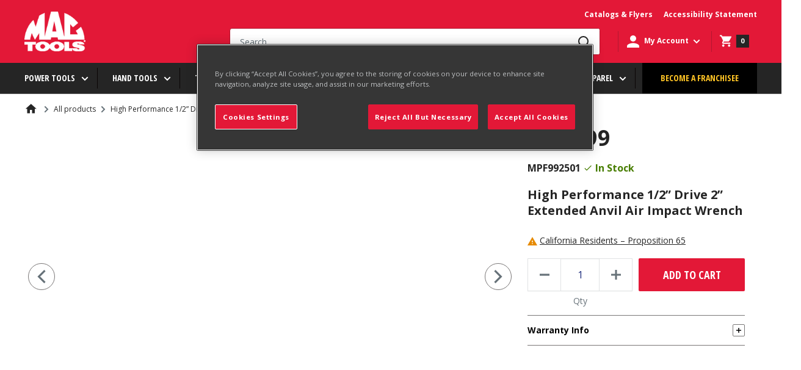

--- FILE ---
content_type: text/csv
request_url: https://cdn.shopify.com/s/files/1/0544/8856/3895/files/stp-school-01-23-2026.csv?v=1769167493
body_size: 18239
content:
Name,DivisionCode,DistNum,ShipToCity,ShipToStateCode,ShipToPostalCode
cole Automobile Montr‚al,CAM,1,Montr‚al,PQ,QC H2X 4B
A P Fatheree Vo-Tech,USM,12345,Laurel,MS,39440
ACE 302 Apprenticeship,USM,162647,North Pole,AK,99705
Adams County Schools ,USM,99999,West Union,OH,45693
Advanced Technolgy Institute,USM,99984,Virginia Beach ,VA,23462
Aims Community College,USM,134194,Greeley,CO,80634
Alabama Industrial Development Training,USM,99999,Montgomery ,AL,36116
Alaska Operating Engineers,USM,162647,Fairbanks,AK,99701
Aldershot School,CAM,99999,Burlington,ON,L7T 1E5
Alexander Mackenzie Secondary School,CAM,99984,Sarnia ,ON,N7S 3Y3
Alexandria Tech,USM,132987,Alexandria,MN,56308
Alfred State College,USM,62037,ARCADE,NY,14009
Algonquin College,CAM,801,Ottawa ,ON,K2G 1V8 
Alma High School,USM,99999,Alma,MI,48801
Almerick Ortega School Set,CAM,18153,Vancouver ,BC,V5V2B4
Alpena Community College,USM,101011,Alpena ,MI,49707
Amarillo College,USM,99999,Amarillo,TX,79101
American Diesel Training Center,USM,12345,Columbus,OH,43228
American Implement,USM,12345,Garden City,KS,67846
American Public University/American Military University,USM,100,Lewiston,OR,83501
American River College,USM,1111111111,Sacramento,CA,95841
Angoon High School,USM,151521,Angoon,AK,99820
Anoka Tech,USM,134914,Anoka,MN,55303
Apalachee High School,USM,144992,Winder ,GA,30680
Apex Technical School,USM,148042,Long Island City,NY,11101
Apollo High School,USM,99999,St Cloud,MN,99999
Appalachian Crossroads,USM,99999,Westerville,OH,43082
Apprenticeship Carmacks Enterprises,CAM,99984,Nisku,AB,T9E 0C1
Arapahoe Community College,USM,99999,Littleton ,CO,80120
Ariel Corporation,USM,94533,Mt Vernon,o,43050
Arizona Automotive Institute,USM,111,Glendale ,AZ,85301
Arizona Tech,USM,383,West Fargo,ND,58078
Arkansas State University Mid-South,USM,158760,West Memphis,AR,72301
Arkansas Tech University ,USM,99999,Ozark,AR,72949
Arkansas Tech University Ozark Campus,USM,999999,Ozark,AR,72949
Arts & Technology Center,CAM,99999,na,AB,12345
Assiniboine Community College,CAM,8864,Brandon,MB,R7A 2A9
Assumption College Catholic High School,CAM,18056,Windsor,ON,N9C 2K7
Athens Technical College ,USM,175204,Athens,GA,30601
Atlanta Technical College,USM,127801,Atlanta ,GA,30310
Atlantic Technical College,USM,156454,Coconut Creek,FL,33063
Auburn Career Center,USM,999999,Westerville,OH,43082
Augusta Technical College,USM,999999,Augusta,GA,30906
Aurora College ,CAM,99999,Inuvik,YT,x0e0t0
Aurora Community College,USM,99999,Denver,CO,80230
Austin Community College,USM,99999,Austin,TX,78752
Automotive Training Center,USM,99999,Westerville,OH,43082
Automotive Training Centre - Cambridge,CAM,16381,Cambridge,ON,N1T2A9
Automotive Training Centre - Toronto,CAM,19551,Toronto,ON,L0R 1B6
Aviation Institute of Maintenance - MO,USM,46819,Kansas City,MO,64129
Aviation Institute of Maintenance - VA,USM,11111,Chesapeake,VA,23320
Aviator College,USM,99999,Fort Pierce,FL,34946
Avon Maitland District School Board ,CAM,16381,Clinton ,ON,N0M 1L0
Baker College of Auburn Hills,USM,99999,Aubrn Hills,MI,48326
Baker College of Clinton Township,USM,99999,Clinton Twp,MI,48035
Baker College of Flint,USM,99984,Flint ,MI,48507
Baker College of Owosso,USM,122449,OWOSSO,MI,48867
Barron County Area Technical Center,USM,12345,Glasgow,KY,42141
Barton Secondary School,CAM,18056,Hamilton,ON,L8T 3G1
Bates Technical College,USM,99999,Tacoma,WA,98405
Bath Regional Career & Technical High School,USM,68717,bATH,ME,4530
Baton Rouge Community College ,USM,99999,Baton Rouge,LA,70806
Bay College ,USM,107516,Escanaba,MI,49829
Bay County Schools ,USM,99999,Panama City,FL,32405
Bedford County Technical Center,USM,99984,Everett,PA,15537
Bell High School,USM,99999,Bell,CA,90201
Bellingham Technical College,USM,126865,Bellingham ,WA,98225
Bemidji State University,USM,99999,Bemidji ,MN,56601
Big Bend Community College,USM,140608,Moses Lake,WA,98837
Bismarck State College,USM,99999,Bismarck,ND,58506
Black Hawk College ,USM,48682,Moline,IL,61265
Blackhawk Technical College,USM,123987,Janesville,WI,53546
Blakelock High School,CAM,12345,Oakville,ON,L6Y 1Y9
Blue Mountain Community College,USM,134137,Pendleton,OR,97801
Blue Rdige Community and Technical College,USM,99999,Martinsburg,WV,25403
Bluestem USD 205,USM,99999,Leon,KS,67074
BMW  - NJ,USM,999999,Woodcliff Lake,NJ,7677
Boces Sullivan County VO-TECH,USM,99999,Westerville,OH,43082
Boone County Area Tech ,USM,99999,Hebron,KY,41048
Bossier Parish Community College ,USM,12345,Bossier City,LA,71111
Bradford Union Technical Center,USM,162219,Starke ,FL,32091
Brant Haldimand Norfolk Catholic District School Board,CAM,18056,Brantford,ON,N3T 5M8
BridgeValley Community & Technical College,USM,99999,South Charleston,WV,25303
Brigham Young University-Idaho,USM,145219,Rexburg,ID,83460
British Columbia Institute of Technology,CAM,99984,Burnaby ,BC,V5G 3H2
Bronx Community College ,USM,99999,Bronx,NY,10459
Brookdale Community College,USM,99999,Lincroft ,NJ,7738
Brookhaven College,USM,99984,Dallas ,TX,75244
Brooks Composite High School,CAM,278,Brooks,AB,T1R0V6
Broward College,USM,99999,Davie,FL,33314
Buckeye Power Systems,USM,12345,Indianapolis ,IN,46239
Bullitt County Area Tech Center,USM,157886,Sheperdsville,KY,40165
Butte College,USM,99999,Oroville,CA,95965
Byram Hills Schools,USM,99984,Armonk ,NY,10504
Byron Martin Advanced Technology Center,USM,158114,Lubbock,TX,79411
CA - Cattaraugus-Allegany BOCES,USM,107737,Olean,NY,14760
Calvin Christian School,CAM,16889,Coalhurst,AB,T0L 0V0
Camden County College,USM,99984,Camden ,NJ,8102
Camden County Technical School - Sicklerville,USM,99984,Sickleville,NJ,8081
Camosun College,CAM,99984,Victoria ,BC,V8P 5J2
Canadian Armed Forces,CAM,11396,Toronto,PQ,t1t1t1
Canadian Tire #126,CAM,16430,Toronto,ON,M2M3X4
Canadian Valley Tech Center,USM,143668,Chickasha,OK,73018
Canadore College,CAM,99999,North Bay,ON,P1B 8K9 
Cape Cod Tech,USM,1,Harwich,MA,2645
Cape Fear Community College ,USM,99999,Wilmington ,NC,28401
Capital Region BOCES ,USM,131339,Albany,NY,12205
Career Center East ,USM,99999,Lewisville,TX,75056
Careerline Tech Center,USM,106026,Holland,MI,49424
Carl Sandburg College,USM,12345,Galesbrug,IL,61401
Carmel High School,USM,149706,Carmel,CA,93923
Carrefour Formation Maurice ,CAM,16746,Shawinigan,PQ,G9N 7A3
Carrefour Formation Mauricie,CAM,980,Shawinigan,PQ,G9N7A3
Carroll County Career and Technology Center,USM,61770,Manchester,MD,21102
Carteret Community College,USM,99999,Morehead City,NC,28557
Centennial College,CAM,99984,Toronto ,ON,M1G 3T8
Center for Tech Essex,USM,83033,Essex,VT,5452
Center of Applied Technology North,USM,178631,Severn,MD,21144
Central Arizona College ,USM,99999,Coolidge,AZ,85128
Central Community College,USM,999999,Hastings ,NE,68902
Central Florida Mechanical Joint Apprenticeship Training Committee,USM,12345,Orlando,FL,32801
Central Georgia Technical College,USM,99999,Warner Robins,GA,31088
Central High School,USM,99999,Davenport ,IA,52803
Central Huron Secondary School,CAM,16381,Clinton,ON,N0M1L0
Central Lakes College,USM,99984,Brainerd ,MN,56401
Central Maine Community College,USM,134310,Auburn ,ME,4210
Central New Mexico Community College,USM,122568,Albuquerque,NM,87106
Central Pennsylvania Institute of Science and Technology,USM,999999,Pleasant Gap,PA,16823
Central Piedmont Community College,USM,99999,Charlotte,NC,28235
Central Texas College,USM,99999,Killeen,TX,76549
Central Wisconsin Christian School,USM,123456,Waupun,WI,53963
Centralia College ,USM,99999,Centralia ,WA,98531
Centre Daniel-Johnson,CAM,99999,Montreal,PQ,1q2w3e
Centre de formation automobile,CAM,8986,Ste-Therese,PQ,J7E 4S4
Centre de Formation Competence 2000,CAM,12116,Laval,PQ,H7N 4G1
Centre De Formation En Mechanique De Vehicules Lourds,CAM,13582,Levis,PQ,G6W 7X5
Centre de formation NOVA,CAM,15563,Quebec ,PQ,j6j3p8
Centre de Formation Professionnelle 24 Juin,CAM,216,Sherbrooke ,PQ,J1E1H1
Centre de Formation Professionnelle de Coaticook,CAM,21768,Magog,PQ,J1X4A9
Centre de formation professionnelle Paul-Gerin-Lajoie,CAM,18531,Vaudreuil-Dorion,PQ,J7V 6B1
Centre De Formation Professionnelle Pavillon De L'Avenir,CAM,99999,Riviere-du-Loup,PQ,G5R 1P3
Centre for Skills Development & Training,CAM,19551,Mississauga,ON,L5K 1T9
Centre Regional Integre De Formation,CAM,999999999,Granby,PQ,J2G4G3
Century College,USM,155291,White Bear Lake,MN,55110
Ceres Unified School District,USM,123456789,Ceres,CA,95307
Cerritos Community College,USM,3969,Carritos ,CA,90703
Cervus Equipment Saskatoon,CAM,99999,Saskatoon,SK,S7K 3J7
Chabot College,USM,99984,Westerville,OH,43082
Channelview High School,USM,99999,Channelview,TX,77530
Charlotte Technical Center,USM,142692,Port Charlotte,FL,33948
Chattanooga State Community College,USM,139884,Chattanooga,TN,37406
Chemeketa Community College ,USM,99999,Salem,OR,97309
Chesterfield Technical Center,USM,99999,Chesterfield,VA,23832
Chippewa Valley Technical College,USM,99999,Eau Claire,WI,54701
Christ the King Secondary School,CAM,12951,Georgetown,ON,L7G4A6
Cincinnati State Technical / Community Collage,USM,321,Cincinnati,OH,45223
Citrus College,USM,97944,Glendora ,CA,91741
City College of Montana State University-Billings,USM,12345,Billings,MT,59102
City College of San Francisco,USM,99999,San Francisco,CA,94103
Clackamas Community College,USM,140592,Oregon City,OR,97045
Clark College,USM,99984,Vancouver ,WA,98663
Clark County Skills Center,USM,138510,Vancouver,WA,98268
Clark State Community College,USM,99999,Springfield,OH,45501
Clarke Powers Services,USM,99999,Louisville,KY,40299
Clarke Road Secondary School,CAM,13022,London,ON,N5V 0A2
Clinton-Essex-Warren Washington BOCES,USM,103074,Plattsburgh,NY,12901
Clover Park Technical College ,USM,99999,Lakewood,WA,98499
Clovis Community College,USM,99999,Clovis ,NM,88101
CNCEC - Levis Quebec,CAM,12345,Levis,QC,G6Z 2L2
Coastal Carolina Community College,USM,99984,Westerville,OH,43082
College of Central Florida,USM,99999,Ocala,FL,34474
College of DuPage,USM,99999,Glen Ellyn ,IL,60137
College of Lake County,USM,116423,Grayslake ,IL,60030
College of Southern Nevada,USM,159060,Henderson,NV,89002
College of the North Atlantic,CAM,8347,Stephenville ,NF,A2N 2Z6
College of the Rockies,CAM,16689,Cranbrook,BC,V1C 5L7
College of the Sequoias,USM,99999,Visalia,CA,93277
College of Western Idaho,USM,99999,Nampa ,ID,83687
Collision Repair Education Foundation,USM,99999,Hoffman Estates,IL,60192
Colonial Heights High School,USM,118174,Colonial Heights ,VA,23834
Colorado Mountain College,USM,99999,Westerville,OH,43082
Colorado State Univerity - Pueblo,USM,99999,Pueblo,CO,81001
Columbia Basin College,USM,100,Pasco,WA,99301
Columbus State Community College,USM,152660,Columbus,OH,43215
Commercial Transport,CAM,15878,ALDERGROVE,BC,V4W 1T3
Community College of Baltimore County,USM,137764,Catonsville,MD,21228
Community College System of New Hampshire,USM,55614,Laconia,NH,3246
Compass Rose Foundation,USM,99999,Jacksonville,FL,32256
Conestoga College,CAM,99984,Guelph,ON,N1H 6N6
Confederation College,CAM,99999,Thunder Bay,ON,P7C 4W1
Contra Costa College,USM,99999,San Pablo,CA,94806
Copiah-Lincoln Community College,USM,99984,Wesson,MS,39191
Corinthian Colleges,USM,99999,Santa Ana,CA,92707
Corning Community College,USM,99999,Syracuse,NY,13224
Cortland Board of Cooperative Educational Services,USM,99999,Westerville,OH,43082
Cosumnes River College,USM,99999,Sacremento ,CA,95823
Coulier School,USM,123456,Harvey,LA,70058
Cowley County Community College,USM,99994,Arkansas City,KS,67005
CPE l'argile,CAM,15336,NOTRE DAME DES PRAIR,PQ,J6E 1L7
Craig Kielburger Secondary School,CAM,429,Milton,ON,L9T7V6
Crocus Plains Regional Secondary School,CAM,99984,Brandon ,MB,R7A 6Y6
Crowder College,USM,125287,Neosho,MO,64850
Crown College ,USM,60668,Powell,TN,37849
CTE Vocational Center Ellicottville,USM,99999,Westerville,OH,43082
C-TEC Career And Technology Education Centers of Licking County,USM,99999,Newark,OH,43055
Cumberland Perry Area Vocational Technical School,USM,13195,Mechanicsburg,PA,17050
Cummins - KY,USM,99999,Louisville,KY,40299
Cypress College,USM,149706,cypress ,CA,90630
Dakota County Technical College,USM,95917,Cottage Grove,MN,55016
Daniel Morgan Technology Center,USM,99999,Spartanburg,SC,29307
Danville Community College,USM,99999,Westerville,OH,43082
Dauphin Regional Comprehensive Secondary School,CAM,11395,Dauphin,MB,R7N 2V6
Davis School District,USM,99984,Westerville,OH,43082
De Anza College,USM,154955,Cupertino,CA,95014
DeCarolis Truck Rental Inc,USM,99984,Buffalo ,NY,14206
Del Mar College,USM,12345,Corpus Christi,TX,78404
Delaware City Community College,USM,99999,Media,PA,19063
Delaware Technical College,USM,99999,Westerville,OH,43082
Delgado Community College,USM,9999,Covington,LA,70433
Delta College,USM,99999,Saginaw ,MI,48601
Delta Montrose Tech College,USM,99999,Delta ,CO,81416
Delta Schoolcraft ISD,USM,107516,Escanaba,MI,49829
Des Moines Area Community College,USM,123470,Ankeny ,IA,50023
Des Moines Independent Community School District,USM,5172,Des Moines,IA,50310
Des Moines Public School Central Campus,USM,99999,Des Moines ,IA,50309
District School Board of Niagara,CAM,0,Niagara on The Lake,ON,L2V3Y5
Dixie Technical College,USM,99999,St. George,UT,84770
Dodge City Community College,USM,67801,Dodge City,KS,67801
Dordt College,USM,44,Sioux Center,IA,51250
Dr. Frank J. Hayden Secondary School ,CAM,999999,Holland Landing,ON,L9N1R9
Dunwoody College of Technology,USM,151427,MINNEAPOLIS,MN,55403
Durham College,CAM,99999,Oshawa,ON,L1H 7K4
Eagle Automotive,USM,154785,Westerville,OH,43082
East Central Community College ,USM,99999,Decatur ,MS,39327
East Los Angeles College,USM,99999,Monterey Park,CA,91754
East Mississippi Community College ,USM,161870,Scooba,MS,39358
Eastern Florida State College ,USM,99999,Melbourne ,FL,32935
Eastern Maine Comm. College,USM,154783,Bangor,ME,4401
Eastfield College,USM,99999,Mesquite,TX,75150
Ecole de l'Automobile,CAM,99999,Montreal,PQ,H1E 1N9
ECOLE DE TECHNOLOGIE SUPERIEURE,CAM,12116,Montreal,PQ,H3C 1K3
Ecole Motorise de Montreal,CAM,12116,Laval,PQ,h7n1a7
Ecole Nationale D'Aerotechnique,CAM,12116,Saint-Hubert ,PQ,J3Y8Y9
ECOLE NOVA,CAM,15563,ST-STANISLAS-DE-KOST,PQ,J0S 1W0
Ecole Professionnelle des Metiers,CAM,99999,St-Jean Sur Richelie,PQ,J3B2Y5
Ecole Professionnelle St-Hyacinthe,CAM,99999,Saint-Hyacinthe,PQ,J2S 8S8
Ecole Technique Paul-Gerin-Lajoie,CAM,18531,SALABERRY-DE-VALLEYF,PQ,J6S5L3
Ed Martin Nissan Apprenticeship,USM,123456,Indianapolis,IN,46219
Edison High School,USM,99999,Edison ,NJ,8817
Education Corporation of America,USM,12345,Birmingham,AL,35243
El Camino College ,USM,86516,Torrance,CA,90506
Elgin Community College,USM,999999,Elgin ,IL,60123
Elizabethtown Technical College,USM,39521,Elizabethtown,KY,42701
Elkhart Area Career Center,USM,120403,Elkhart ,IN,46514
Elm Creek School,CAM,715,Elm Creek,MB,R0G0N0
Embry High School,USM,142692,St. Petersburg,FL,33707
Embry-Riddle Aeronautical University,USM,91891,Daytona,FL,32114
Erie Community College South Campus,USM,22791,Orchard Park ,NY,14127
Erie County Technical School,USM,148552,Erie ,PA,16509
Erie One BOCES,USM,117990,West Seneca,NY,14224
Everett Community College,USM,99999,Everett,WA,98201
Evergreen Valley College ,USM,99999,City,CA,95148
F. Donald Myers Education Center,USM,99999,Westerville,OH,43082
Fair Grove School District,USM,124217,Eureka,MO,63025
Fairbanks North Star Borough School District,USM,99999,Fairbanks,AK,99701
Fairview Campus-Will Reimer,CAM,15774,LACRETE,AB,T0H 2H0
Fairview College,CAM,18994,Fairview,AB,T0H 1L0
Fanshawe - Norton Wolf School of Aviation Technology,CAM,1,London,ON,N5Y3S4
Farmingdale State College,USM,99999,Farmingdale ,NY,11735
Father Leo J. Austin Catholic Secondary School,CAM,14124,Whitby,ON,L1R 2A2
Fayetteville Technical Community College,USM,99999,Fayetteville,NC,28303
Federal Mogul,USM,99999,Southfield,MI,48033
Ferris State University,USM,99984,Westerville,OH,43082
First Coast Technical College ,USM,99999,St. Augustine,FL,32084
Fleming College,CAM,16914,Cobourg,ON,K9A 5J4
Flinthills Tech College- Emporia,USM,123456,Emporia,KS,66801
Florida International University,USM,99999,Miami ,FL,33199
Florida State College - Jacksonville,USM,99999,Westerville,OH,43082
Foley Equipment,USM,1,Topeka,KS,66609
Follett Corporation,USM,99999,Fort Wayne,IN,46805
Ford Technician Program,USM,99999,Allen Park,MI,48101
Forest Lake High School,USM,12345,Forest Lake,MN,55025
Fort Bend ISD,USM,57681,Sugar Land,TX,77478
Fort Erie Secondary School,CAM,1,Fort Erie,ON,L2A 3P1
Fort McMurray School Board,CAM,99999,Fort McMurray,AB,T9H1L3
Fort Myers Institute of Technology,USM,142692,Fort Myers,FL,33916
Fort Myers Technical College,USM,173528,Fort Myers,FL,33916
Fort Recovery Votech,USM,21280,Westerville,OH,43082
Fort Scott Community College,USM,12345,Fort Scott,KS,66701
Fort Smith Community College,USM,84547,Fort Smith,AR,72913
Fox Valley Tech,USM,144222,Appleton,WI,54914
Franklin Co. High School,USM,0,Carnesville,GA,30521
Franklin County Career and Tech Center,USM,162583,Chambersburg,PA,17202
Franklin Tech,USM,124217,Joplin,MO,64801
Fred Eberle Technical Center,USM,154987,Buckhannon,WV,26201
FREDERICK CNTY PUBLIC SCHOOLS,USM,105037,Frederick ,MD,21702
Freedom High School,USM,99999,Kaukauna ,WI,54130
Fresno Area Workforce,USM,99999,Frescno,CA,93721
Frieghtliner NW,USM,12345,Pacific ,WA,98047
Front Range Community College,USM,99984,Westminster,CO,80031
Front Range Community College Larimer Campus,USM,131184,Fort Collins,CO,80526
G.P. Vanier Secondary School,CAM,999999,Courtenay ,BC,V9J 1P2 
Galena Park High School,USM,99999,Galena Park,TX,77547
Garden City Community College,USM,56779,Garden City,KS,67846
Garden Valley ,CAM,19613,Winkler,MB,R6W4B3
GARTH WEBB SECONDARY SCHOOL,CAM,0,OAKVILLE,ON,L6M4W2
Gateway Community and Technical School,USM,99999,Florence,KY,41042
Gateway Community College - AZ,USM,178018,Phoenix,AZ,85085
Gateway Communiy College - CT,USM,99999,New Haven,CT,6473
Gateway Technical College - WI,USM,99999,Kenosha,WI,53144
Gaylord Community College,USM,54001,Gaylord,MI,49735
Genesee Valley BOCES,USM,99999,Batavia,NY,14020
Georges P. Vanier Secondary School,CAM,99984,Courtenay ,BC,V9J 1P2 
Georgetown District High School,CAM,429,Halton Hills,ON,L7G3Z5
Georgetown High School,USM,12345,Georgetown,SC,29440
Georgia Northwestern Technical College,USM,99999,Rock Spring,GA,30729
Georgia Piedmont Tech College ,USM,99999,Clarkson,GA,30021
Gerald R. Claps Career & Technical Center,USM,99999,Levittown ,NY,11756
Germanna Community College,USM,99999,Fredericksburg,VA,22408
Gillette College ,USM,168236,Gillette ,WY,82718
Glendale Community College,USM,99999,Glendale,AZ,85302
Glengarry District High School,CAM,123456,Alexandria,ON,K0C 1A0
Global Aviation Services,USM,1111,Eagan,MN,55121
GM AUTOMOTIVE SERVICES,USM,9999,Westerville,OH,43082
Golden West College,USM,1,huntington beach,CA,92647
Gonzales Unified School District ,USM,99999,Soledad,CA,93960
Gordon Cooper Tech Center,USM,109971,Shawnee,OK,74804
Grande Prairie Regional College - Fairview Campus,CAM,99984,Grande Prairie,AB,T8V4C4
Granger High School,USM,99984,Westerville,OH,43082
Gravenhurst High School,CAM,16381,Gravenhurst,ON,P1P 1X7
Great Basin College,USM,99999,Elko,NV,89801
Great Lakes New Holland ,CAM,13022,St. Marys,ON,N4X 1C5
Great Oaks - Scarlet,USM,0,Cincinnati,OH,45241
Great Plains Tech Center,USM,57528,Lawton ,OK,73505
Greater Southern Tier BOCES ,USM,99999,Elmira,NY,14903
Green River Community College,USM,99984,Auburn ,WA,98092
Greene County Career Center,USM,99999,Xenia,OH,45385
Greenville Technical College,USM,146761,Greenville ,SC,29607
Grossmont High School,USM,160358,El Cajon,CA,92020
Grossmont Union High School,USM,103998,La Mesa,CA,91944
GST - Greater Southern Tier BOCES,USM,99999,Elmira ,NY,14903
Guilford Technical Community College,USM,142865,Jamestown,NC,27282
Gwinnett Technical College ,USM,99999,na,GA,30045
Haliburton Highlands Secondary School,CAM,99999,Haliburton,ON,K0M 1S0
Halifax Co High School,USM,99999,Westerville,OH,43082
Halton School District,CAM,99999,Burlington,ON,L7R 3Z2
Harminder Grewal,CAM,99999,Winnipeg,MB,R2J 4C4
Harrisburg Area Community College,USM,85213,Harrisburg ,PA,17110
Hawkeye Community College ,USM,48360,Waterloo,IA,50701
Haywood Community College,USM,99999,Clyde,NC,28721
Helena College of the Univ. of Montana,USM,183989,Helena,MT,59601
Hennepin Tech College - North,USM,84732,Brooklyn Park,MN,55445
Hennepin Tech South,USM,129272,Eden Prairie,MN,55347
Henry Abbott Tech,USM,157644,Dansbury,CT,6811
Heritage Christian Academy,USM,142692,Lady Lake,FL,32159
Hesperia Unified School District,USM,99984,Westerville,OH,43082
Hibbing Community College,USM,154797,Hibbing,MN,55746
Highland Community College,USM,148942,Highland,KS,66035
Highlands College of Montana ,USM,99999,Nowhere,MT,11111
Hillsborough Community College,USM,99999,Tampa ,FL,33614
Hinds Community College,USM,99999,Raymond,MS,39154
Hirschbach Training,USM,78775,Dubuque,IA,52003
Holy Trinity High School,CAM,99999,Simcoe,ON,N3Y 4N5
Hondapact ? Professional Automotive Career Training,USM,99999,Westerville,OH,43082
Honolulu Community College,USM,99999,Honolulu,HI,96817
Hot Rod Institute,USM,170931,Rapid City,SD,57709
Houston Community College ,USM,161761,Houston ,TX,77013
Humboldt County School District,USM,99999,Westerville,OH,43082
Huntingdon County Career and Tech Center,USM,46739,Mill Creek,PA,17060
Huntsville Board of Education,USM,118045,Huntsville,AL,35805
Huron-Perth Catholic School District ,CAM,20112,Dublin,ON,N0K 1E0
Hurricane High School,USM,99999,Hurricane,UT,84737
Hutchinson Community College,USM,130343,Hutchinson,KS,67501
Hyundai Motor America,USM,103622,COSTA MESA,CA,92626
I- Car Education Foundation,USM,131634,Westerville,OH,43082
ICS - Canada,CAM,13549,Westmount ,PQ,H3Z 2M6
Idaho State University,USM,99999, Pocatello,ID,83201
Illinois Central College ,USM,126708,East Peoria,IL,61635
Illinois Valley Community College,USM,5901,Oglesby ,IL,61348
Immokalee Technical Center,USM,160481,Immokalee,FL,34142
Independence High School,USM,99999,Columbus,OH,43232
Indian Hills Community College,USM,99984,Ottumwa,IA,52501
IntelliTec College,USM,12345,Grand Junction,CO,81506
Iowa Central Community College,USM,25155,Fort Dodge,IA,50501
Iowa Lakes,USM,76508,Emmetsburg,IA,50536
Iowa State University,USM,99999,Ames,IA,50011
Iowa Valley Community College,USM,75167,Grinnell,IA,50112
Itawamba Community College ,USM,99999,City ,MS,12345
ITT Tech Institute - Seattle Campus,USM,99999,Seattle,WA,98168
IUOE Local 520 JATC,USM,215804,St. Jacob,IL,62281
Ivy Tech Community College,USM,99984,Westerville,OH,43082
Jaguar Land Rover North America,USM,12345,Mahwah,NJ,7495
James Rumsey Tech College,USM,144328,Martinsburg,WV,25403
James Sprunt Community College,USM,99999,Kenansville,NC,28349
Jefferson Community & Technical College,USM,147116,Louisville,KY,40203
John Burroughs High School,USM,99999,Burbank,CA,91506
John Hersey High School,USM,99999,Arlington Heights,IL,60004
John S. Battle High School,USM,99999,Bristol,VA,24202
Joliet Junior College,USM,194992,Joliet,IL,60431
Jones County Junior College,USM,150991,Ellisville,MS,39437
J-Tech Institute ,USM,162219,Jacksonville,FL,32220
Judson Independent School District ,USM,99999,Live Oak,TX,78233
Julian Pile,USM,99984,Westerville,OH,43082
Kalamazoo Valley Community College,USM,99999,Westerville ,OH,43082
Kaskaskia College,USM,99999,Centralia,IL,62801
Kelowna FlighCraft,CAM,20067,Kelowna,BC,V1V 1S1
Kemptville College ,CAM,99999,Oxford on Rideau,ON,K0G 1J0
Kennedy King community,USM,189549,chicago,IL,60621
Kent Career Technical Center,USM,99999,Grand Rapids,MI,49525
Kentucky Tech College,USM,144362,Versailles,KY,40383
Kern High School,USM,99999,Bakersfiled ,CA,93309
Kettering Fairmont CTC,USM,99999,Westerville,OH,43082
Keyano College,CAM,9040,Fort McMurray ,AB,T9H 2H7
Kiamichi Technology Center,USM,99999,Wilburton,OK,74578
Kilgore College,USM,99999,Longview,TX,75601
King County Metro Transit,USM,99999,Seattle,WA,98168
Kingsborough Community College,USM,99999,Brooklyn,NY,11235
Kirkwood Community College,USM,2827,Cedar Rapids ,IA,52406
Kishwaukee College,USM,99999,Malta,IL,60150
Korah High School,CAM,18797,Sault St. Marie,ON,0
Kwantlen Polytechnic University,CAM,19874,Surrey,BC,V3W2M8
l'‚cole de m‚canique agricole,CAM,15563,ST-STANISLAS-DE-KOST,PQ,J0S1W0
l'‚cole des m‚tiers de l'‚quipement,CAM,99999,Montreal,PQ,H2X 4B7
La Cite Collegiale,CAM,91,Ottawa,ON,K1K 4R3
LA Metro,USM,99999,Los Angeles,CA,90012
Laconia Community College,USM,152103,Derry,NH,3038
Lake Area Technical Institute,USM,99999,Watertown ,SD,57201
Lake Career & Technical Center,USM,12345,Camdenton,MO,65020
Lake County College,USM,12345,Grayslake,IL,60030
Lake Land College,USM,99999,Mattoon,IL,61938
Lake Superior College,USM,12345,DULUTH,MN,55811
LAKE WASHINGTON TECH,USM,106518,KIRKLAND ,WA,98034
Lakeland College,CAM,14902,Vermilion ,AB,T9X 1K5
Lakes Region Community College,USM,99984,Laconia,NH,3246
Lakeview Centennial H.S.,USM,99999,Garland,TX,75043
Lambton Kent District School Board,CAM,14124,Chatham,ON,n7m5l7
Lancaster County Career and Technology Center ,USM,170179,Willow Street ,PA,17584
Lane Community College,USM,130515,Eugene ,OR,97405
Lanier Technical College ,USM,175204,Oakwood ,GA,30566
Laramie County Comm College,USM,150985,Laramie,WY,82070
Latta Public Schools,USM,99999,Ada,OK,74820
Lawson State Community College ,USM,99999,Birmingham ,AL,35221
Layton High School,USM,99984,Westerville,OH,43082
L'ecole Paul Rosseau,CAM,99999,Somewhere ,ON,1v12d2
Leeward Community College ,USM,12345,Pearl City ,HI,96782
Lehigh university,USM,9999,Bethlehem ,PA,18015
Leilehua High School,USM,99984,Wahiawa,HI,96786
Lester B. Pearson High School,CAM,99999,Montreal-Nord,QC,H1G 6E5
LETHBRIDGE COLLEGE,CAM,1,COALHURST,AB,T0L OVO
Lewis and Clark Community College,USM,12345,Gadfrey,IL,62035
LEWIS UNIVERSITY,USM,999999,Romeoville,IL,60446
Lewis-Clark State College,USM,1,Lewiston ,ID,83501
Lex La-Ray Technical,USM,0,Lexington,MO,64067
Liberty University,USM,99999,Lynchburg,VA,24515
Librairie Cooperative Edouard,CAM,99999,Saint-Hubert,PQ,J3Y 8Y9
Lincoln College of Technology,USM,46329,Nashville,TN,37206
Lincoln County School District #2,USM,11111,Afton,WY,83110
Lincoln Land Community College,USM,150639,Springfield ,IL,62794
Lincoln Southeast Community College,USM,80802,Lincoln,NE,68520
Lincoln Technical Institute,USM,99999,New Britain,CT,6051
Linn-Benton Communiity College,USM,73460,Albany ,OR,97321
Lodi High School,USM,99999,Lodi,CA,95242
Logan High,CAM,99999,Calgary,AB,T1Y 4J2
London District Catholic School Board,CAM,10709,Tillsonburg,ON,N4G 4G8
Lone Star College - North Harris,USM,99999,Westerville,OH,43082
Longo Toyota,USM,144885,El Monte ,CA,91731
Longview Community College,USM,162225,Longview,MO,64081
Lorenzo Walker Institute of Technology,USM,99984,Naples ,FL,34104
Los Angeles Co. Metro Trans Authority,USM,99999,Los Angeles,CA,90012
Los Angeles Trade Tech,USM,99999,Los Angeles,CA,90015
Los Medanos Community College ,USM,176300,Brentwood,CA,94551
Louis Riel Arts & Technology Centre,CAM,715,Winnipeg,MB,R2C4P7
Louisville Public School,USM,99984,Lousiville,OH,68037
Lowen Corporation,USM,121764,Hutchinson,KS,67501
Lower Columbia College,USM,162226,Longview,WA,98632
LOYALIST COLLEGE,CAM,16101,BELLEVILLE,ON,K8N 5B9
Luzerne County Community College ,USM,99999,Nanticoke,PA,18634
LWTHS - Lorenzo Walker Technical High School,USM,99999,Florida,FL,99999
Macomb Community College,USM,99999,Warren,MI,48088
Macon County Board of Education,USM,145532,Franklin,NC,8734
Madera Unified School District,USM,12345,Westerville ,OH,43082
Madison Area Technical College,USM,123987,Madison,WI,53704
Madison County Area Techncial Center,USM,99999,Richmond ,KY,40475
Madison County Board of Education,USM,99984,HUNTSVILLE,AL,35811
MAGRATH HIGH SCHOOL,CAM,2,COALHURST,AB,TOL OVO
Malden High School,USM,99994,Westerville,OH,43082
Manchester Community College,USM,99999,Manchester,NH,3102
Manhattan Area Technical College,USM,1,Manhatttan,KS,66503
Manitoba Hydro ,CAM,715,Winnipeg,MB,R3C 0G8
Manitoba Institute of Trades and Tech,CAM,9107,Winnipeg ,MB,R3Y1G4
Manor Independent School District,USM,99999,Manor,TX,78653
Maplewood Career Center,USM,23637,Ravenna,OH,44266
MARC,CAM,1234,Hamilton,ON,L8P0A6
Marchman Technical Center,USM,99984,Port Richey ,FL,34653
Marietta OH Vocational School,USM,99999,Marietta,OH,99999
McCollum High School,USM,12345,San Antonio ,TX,78221
McMurray Aviation,CAM,90,Fort McMurray,AB,T9H 5B4
Medicine Hat College,CAM,17651,Medicine Hat,AB,T1A 3Y6
Mercer County Community College ,USM,149432,West Windsor Townshi,NJ,8550
Metropolitan Community College,USM,99999,Lee's Summit,MO,64081
Miami Valley Technical Center,USM,99999,Clayton,OH,45315
Mid Florida Tech,USM,99999,Orlando,FL,32809
Middle Georgia State University,USM,99999,Eastham,GA,31023
Middle Georgia Technical College,USM,120914,Warner Robins,GA,31088
Middle Tennessee State University,USM,140590,Murfreesboro,TN,37132
Midland College,USM,999999,Midland,TX,79701
Midlands Technical College,USM,144992,Columbia ,SC,29205
Mid-South Community College,USM,158760,West Memphis,AR,72301
Midstate Technical College ,USM,99999,Wisconsin Rapids,WI,54494
Mid-State Wisconsin Tech Rapids,USM,99999,Stevens Point,WI,54481
Mifflin County Academy of Science & Technology,USM,99999,Lewistown,PA,17044
Milford Southeast Community College,USM,80802,Milford,NE,68405
Milton District High School,CAM,429,Milton,ON,L9T2G4
Milwaukee Area Technical College,USM,109625,Milwaukee ,WI,53233
Minneapolis Community and Technical Callege,USM,170843,Minneapolis,MN,55403
Minnesota State College - SE Tech,USM,129272,Winona,MN,55987
"Minnesota State College Southeast, Red Wing - Winona",USM,170843,Red Wing,MN,55066
Minnesota State Community and Technical College - Detroit Lakes,USM,99984,Detroit Lakes,MN,56501
Minnesota State Community and Technical College - Moorhead,USM,383,Moorehead,MN,56560
Minnesota West Tech College,USM,83500,Canby,MN,56220
Minuteman Career & Tech High School,USM,999999,Westerville,OH,43082
Mississippi Gulf Coast Community College,USM,164128,Perkinston,MS,39573
Missoula College University of Montana,USM,169745,Missoula ,MT,59801
MMI - Motorcycle Mechanics Institute - Phoenix,USM,99999,Phoenix,AZ,85027
Mohawk College,CAM,17240,Hamilton,ON,L9C 1E9
Mohawk Valley Community College,USM,120081,Utica,NY,13501
Mon Valley Career & Tech Center,USM,174775,Charleroi,PA,15022
Monroe Career & Technical Institute,USM,99999,Bartonsville,PA,18321
Monroe Community College,USM,30185,Rochester ,NY,14623
Monroe County Community College,USM,153331,Monroe,MI,48161
Montana State University ,USM,125980,Billings ,MT,59101
Montgomery County Public Schools,USM,130476,Rockville,MD,20850
Moraine Park Technical College,USM,999999,Fond Du Lac,WI,54936
Morrisville College of Technology,USM,7031,Morrisville,NY,13408
Motorcycle Mechanics Institute - Florida,USM,99999,Orlando,FL,32837
Moultrie Technical College,USM,99999,Moultrie,GA,31788
Mount Wachusett Community College,USM,99984,Gardner ,MA,1440
Mountain Empire Community College,USM,99999,Big Stone Gap,VA,24219
Mountain Land Applied Tech College,USM,160786,Spanish Fork,UT,84660
Mt Hood Community College,USM,100,Gresham,OR,97030
Mt Wachusett Comm College,USM,99999,Garden,MA,1440
MTI - Mitchell Technical Institute,USM,12324,Mitchell,SD,57301
Murray High School,USM,99999,Westerville,OH,43082
Muskegon Community College,USM,99999,Muskegon Township,MI,49442
Nascar Technical Institute,USM,99999,Mooresville,NC,28117
Nashua Community College ,USM,157305,Nashua,NH,3063
Nashville Auto Diesel College,USM,161775,Nashville,TN,37206
Nassau BOCES,USM,99999,Garden City,NY,11530
National Park Community College,USM,99999,Hot Springs ,AR,71913
Naugatuck Valley Community College,USM,99999,Waterbury,CT,6708
NDSCS - North Dakota State College of Science,USM,383,Wahpeton,ND,58075
New Brunswick Community College,CAM,99999,Fredericton ,NB,E3B 3C9
New England Institute of Technology,USM,2818,East Greenwich ,RI,2818
New Mexico Junior College,USM,99984,Hobbs ,NM,88240
New York County School of Technology,USM,171989,York,PA,17402
New York State Education Dept,USM,99984,Buffalo ,NY,14202
NIACC - North Iowa Area Community College,USM,99984,Westerville,OH,43082
Niagara Career & Tech Center,USM,84241,Lockport,NY,14094
Niagara Catholic District School Board,CAM,999999,Welland ,ON,L3C7C1
NIAGARA COLLEGE APPL ART&TECH,CAM,11003,Welland,ON,L3C 7L3
Nichollet High School,USM,114859,Nichollet,MN,56074
Nora Frances Henderson Secondary School,CAM,12951,Hamilton,ON,L8T3G1
Norfolk Catholic Distrcit School Board,CAM,99999,Brantford,ON,N3T5M8
North Arkansas College,USM,99999,Harrison,AR,72601
North Central Kansas Technical College,USM,143327,Hays ,KS,67601
North Dakota State College of Science,USM,47050,Wahpeton,ND,58076
North Dakota University ,USM,99999,Fargo,ND,12345
North Idaho College,USM,1,Coeur d'Alene,ID,83814
North Iowa Area Community College,USM,91850,Mason City ,IA,50401
North Island College,CAM,428,Courtenay,BC,V9N 8N6
North Laurel High School,USM,99999,London,KY,40741
North Marion High School,USM,12345,Citra,FL,32113
North Montco Technical Career Center,USM,99984,Lansdale ,PA,19446
North Park High School ,USM,97944,Baldwin Park ,CA,91706
North Seattle Division of Vocational Rehabilitation,USM,99999,Seattle ,WA,98125
Northampton Community College,USM,99999,Bethlehem,PA,18020
Northeast Community College,USM,53955,Norfolk,NE,68701
Northeast Iowa Community College - Calmar,USM,99999,Calmar ,IA,52132
Northeast Iowa Community College - Peosta,USM,12345,Peosta,IA,52068
Northeast Texas Community College ,USM,99999,Mount Pleasant ,TX,75456
Northeast Wisconsin Technical College - Green Bay,USM,116142,Green Bay,WI,54307
Northeast Wisconsin Technical College - Marinette,USM,177846,Marinette,WI,54143
Northeast Wisonsin Tech - Green Bay,USM,99999,Green Bay ,WI,54307
Northern Alberta Institute of Technology,CAM,11181,Edmonton,AB,T5G 2R1
Northern College,CAM,16381,Timmins,ON,P4N0A2
Northern Lights College ,CAM,90000001,Dawson Creek ,BC,V1G 3A2
Northern Maine Community College ,USM,99999,Presque Isle,ME,4769
Northern Michigan University,USM,12345,Marquette ,MI,49855
Northern Virginia Community College,USM,99999,Annandale,VA,22003
Northland Community College,USM,54014,Thief River Falls,MN,56701
Northwest Iowa Community College,USM,8649,Sheldon,IA,51201
Northwest Kansas Technical College,USM,156471,Oakley,KS,67738
Northwest Mississippi Community College,USM,99984,Westerville,OH,43082
Northwest Technical College,USM,125761,Green Bay,WI,54303
Northwest Technical Institute,USM,133602,Springdale ,AR,72765
Notre Dame College School,CAM,20571,Welland,ON,L3C4H4
Nova Career Center,CAM,15563,Chateauguay,PQ,J6J 3P8
Nova Scotia Community College,CAM,90,Dartmouth,NS,B2W 2R6
Oakton Community College,USM,99999,Des Plaines,IL,60016
Ocean Valley Vocational Technical School,USM,99999,Westerville,OH,43082
OCM - Onondaga - Cortland - Madison Counties BOCES.,USM,99999,Cortland,NY,13045
Odessa College,USM,109971,Odessa,TX,79764
Ohio Technical College,USM,99999,Cleveland ,OH,44103
Ohio Valley Vocational School ,USM,99999,West Union ,OH,45693
Okaloosa County School District,USM,99999,Westerville,OH,43082
Okanagan College,CAM,15604,Kelowna ,BC,V1Y 4X8
Oklahoma State Okmulgee,USM,99999,Westerville ,OH,43082
Oklahoma State University,USM,99999,Oklahoma City,OK,73107
Olds College,CAM,17020,Olds ,AB,T4H 1R6
Olive Harvey College,USM,99999,Chicago,IL,60628
Olney Central College,USM,12345,Olney,IL,62450
Onondago Cortland Madison Counties BOCES,USM,99984,Cortland,NY,13045
Ontario Training Centre,CAM,1234,Ontario,ON,11111
Operating Egineers Training Center,USM,99999,Richmond ,MO,64085
Orange Coast College ,USM,99999,Costa mesa,CA,92626
Orchard Park,CAM,12057,London,ON,N6G1R6
Orleans Niagara BOCES,USM,181456,Cheektowaga,NY,14225
Oshki Institutue ,CAM,8581,Thunder Bay,ON,P7E1H3
OSTTC - Ogwehoweh Skills and Trades Training Centre,CAM,67890,Ohsweken,ON,NOA IMO
OSUIT - Oklahoma State University Institute of Technology,USM,122799,Okmulgee,OK,74447
Otterbein University,USM,99999,Westerville,OH,43081
Owen Sound District Secondary School,CAM,16381,Owen Sound ,ON,N4K3P6
Owens Community College,USM,99984,Perrysburg ,OH,43551
Oxnard College,USM,99999,Oxnard,CA,93033
Palatine High School,USM,99999,Palatine ,IL,60074
Parkland College - Illinois,USM,151207,Penfield,IL,61862
Parkland College - Saskatchewan,CAM,8581,Yorkton,SK,S3N 4G4 
Patrick Fogarty Catholic School,CAM,19140,Orillia,ON,L3V6H1
Pavillon Argile Commission Scolaire,CAM,15336,Joliette,PQ,J6E 3W7
Pearl River Community College ,USM,164128,Hattiesburg,MS,39401
Peel District School Board,CAM,99999,Brampton,ON,T1T1o1
Penfield Central School ,USM,53907,Penfield,NJ,14526
Penn Foster Career School,USM,99999,Scranton,PA,18515
Pennco Tech,USM,99999,Blackwood,NJ,8012
Pennsylvania College of Technology,USM,99999,Williamsport,PA,17701
Penske Body Shop,USM,123456,Indianapolis,IN,46240
Penta Career Center,USM,99999,Toldeo,OH,42356
Pflugerville ISD - Independent School District,USM,12345,Pflugerville,TX,78660
Philip Randolph Career/Tech High School,USM,99999,Philadelphia,PA,19129
Pickaway-Ross Career & Tech Center,USM,133448,CHILLICOTHE,OH,45601
Piedmont Technical College,USM,45907,Greenwood,SC,29648
Pikes Peak Community College,USM,54479,Colorado Springs,CO,80906
Pine Technical College,USM,99984,Pine City,MN,55063
Pinellas Technical Education Centers - Clearwater,USM,99984,Clearwater ,FL,33760
Pinkerton Academy ,USM,169538,Derry ,NH,3038
Pitt Community College,USM,99999,Winterville,ND,28590
Pittsburg State,USM,99999,Pittsburg ,KS,66762
Pittsburgh Institute of Aeronautics - Myrtle Beach,USM,99999,Myrtle Beach,SC,29577
Plattsburgh Aviation Institute,USM,99984,Westerville,OH,43082
Plattsburgh State University,USM,99999,Plattsburgh,OH,12901
POLYTECH Adult Education,USM,99999,Dover,DE,19901
Port Colborne Secondary School,CAM,20571,Port Colborne,ON,L3K3K4
Port Hardy Secondary School,CAM,88894,Port Hardy ,BC,V0N 2P0
Portage College ,CAM,13454,Lac la Biche,AB,T0A2C0
Porter & Chester Institute,USM,99999,Enfield,CT,6082
Porter Chester Institute,USM,99999,Enfield,CT,6082
Porter County Vocational School,USM,0, Valparaiso,IN,46383
Portland Community College,USM,124025,Portland ,OR,97219
PraireCoast Equipment,CAM,19377,La Crete,AB,T0H 2H0
Prairie View A&M University,USM,12345,Prarie View,TX,77446
Pratt Community College ,USM,99999,Pratt,KS,67124
Prescott High School,USM,99999,Prescott ,AZ,86301
Prospect High School,USM,88894,Prospect,IL,60056
Proviso West High School,USM,1234,Hillside,IL,60162
Puerto Rico Aviation Maintenance Institute,USM,142547,Westerville,OH,43082
Pulaski Tech,USM,99999,North Little Rock,AR,72118
Purdue University ,USM,99999,Lafayette,IN,47907
qualitech pavillon de l'automobile,CAM,0,trois-rivieres,PQ,g8z2w2
Quinn CAT,USM,1,City of Industry,CA,90601
Quinsigmond Community College,USM,99999,Worcester,MA,1606
R. D. Parker Collegiate,CAM,99999,Thompson,MB,R8N2B5
Randolph Community College ,USM,99999,Asheboro,NC,27205
Red Deer College ,CAM,19363,Red Deer,AB,T4N 5H5
Red River College,CAM,12728,Winnipeg ,MB,R3H 0J9
Reedley College ,USM,99999,Reedly,CA,93654
Region 10 Technical High School,USM,1,Brunswick,ME,4011
Rend Lake College,USM,136550,Ina,IL,62846
Renton Tech College,USM,3299,Renton,WA,98056
Republic Service,USM,99999,Elgin,IL,60120
Rhode Island School of Design,USM,99999,Providence,RI,2903
Richland Community College ,USM,126708,Decatur,IL,62521
Richmond Technical Center,USM,145188,Richmond,VA,23230
Ridgemont High School ,CAM,11396,Ottawa ,ON,K1V7T3
Ridgewater College,USM,3423,Hutchinson ,MN,55350
Risco High School,CAM,99994,Westerville,OH,43082
RiverLand Community College,USM,104665,Albert Lea,MN,56007
Riverside Training Center,USM,187596,Mira Loma,CA,91752
Robert Bateman High School,CAM,429,Burlington,ON,l7lo2w
Robert Stethem Educational Center,USM,137764,Pomfret ,MD,20675
Rock Valley College,USM,129704,ROCKFORD,IL,61114
Rock Valley Community School,USM,8649,Rock Valley,IA,51247
Rogue Community College,USM,99999,Grants Pass,OR,97527
Rolling Meadows High School,USM,88894,Rolling Meadows,IL,60008
Rosendale Technical Collage,USM,1234,Pittsburgh,PA,15205
Rowan-Cabarrus Community College,USM,135379,Salisbury,NC,28146
Rumsey Tech,USM,99999,Martinsburg,WV,25403
Russellville Area Technology Center ,USM,99999,Russellville,KY,42276
Ryder Truck Intern Program,USM,99999,Unknown,TN,99999
Sahuarita School District,USM,12345,Sahuarita ,AZ,85629
Saint Michael Catholic High School,CAM,18827,Niagara Falls,ON,L2E6S5
Salina Area Technical College,USM,94911,Salina,KS,67401
Salt Lake Community College,USM,99984,Salt Lake City ,UT,84119
San Bernardino Valley College,USM,99984,San Bernardino,CA,92410
San Diego Miramar College,USM,126754,San Diego,CA,92126
San Jacinto College,USM,128644,Pasadena,OH,77505
San Joaquin Delta College,USM,99999,Stockton,CA,95207
San Juan College,USM,139125,Farmington,NM,87401
Sandhills Community College,USM,99999,Pinehurst,NC,28374
Santa Fe Community College ,USM,167192,Santa Fe,NM,87508
Santa Rosa Junior College,USM,99984,Santa Rosa,CA,95401
Santiago High School,USM,99999,Riverside,CA,92503
Sarasota County Technical Institute,USM,142692,Sarasota,FL,34233
Saskatchewan Institute of Applied Science and Technology,CAM,99984,Saskatoon,SK,S7K 3R5
Saskatchewan Institute of Applied Science and Technology - Wascana Campus,CAM,99999,Regina ,SK,S4P 3A3
Saskatchewan Polytechnic,CAM,12759,Saskatoon,SK,S7K 3R5 
Sault College,CAM,16381,Sault Ste. Marie,ON,P6B 4J3
Savannah Technical College,USM,99984,Savannah ,GA,31405
Scarlet Oaks,USM,134926,Cincinnati ,OH,45241
School District of Philadelphia Career & Tech,USM,99999,Philadelphia ,PA,19129
SCILL - Starke County Initiative for Lifelong Learning Center,USM,55766,Know,IN,46534
Scott Community College,USM,99984,Bettendorf,IA,52722
Seward County Community College,USM,134439,Liberal,KS,67901
Sheridan College Wyoming,USM,143753,Sheridan ,WY,82801
Sheridan Technical College,USM,99999,Hollywood,FL,33021
Sheridan Wyoming,USM,99984,Westerville,OH,43082
Shoreline Community College,USM,999999,Shoreline,WA,98133
SIAST - Saskatchewan Institute of Applied Science and Technology,CAM,20168,Regina,SK,s4v0v1
Sinclair Automotive College,USM,102,Xenia,OH,45385
Sinclair Community College,USM,99999,Dayton,OH,45402
Skagit Valley College,USM,99999,Mt Vernon,WA,98260
Skyline College,USM,99999,San Bruno ,CA,94066
Smith Vocational School,USM,155826,Northhampton,MA,1060
Socorro High School,USM,99999,Westerville,OH,43082
Solano Community College,USM,154955,Vallejo,CA,94534
South Central College Mankato,USM,50929,North Mankato,MN,56003
South Central Kentucky Commmunity and Tech College,USM,99999,Bowling Green,KY,42101
South Eastern Community College,USM,99999,Burlington,IA,52601
South Georgia Technical College ,USM,115837,Americus ,GA,31709
South Louisiana Community College,USM,99999,New Iberia,LA,70560
South Orange County Community College District ,USM,99999,Mission Viejo,CA,92692
South Plains College,USM,127991,Levelland,TX,79336
South Pudget Sound Community College,USM,50109,Olympia,WA,98512
South Seattle Community College,USM,131861,Seattle,WA,98106
South Texas College,USM,181457,Alton,TX,78573
South Texas Vo-Tec School of San Antonio,USM,146231,San Antonio,TX,78214
Southeast Community College,USM,80802,Milford,NE,68405
Southeast Technical Institute,USM,132223,Sioux Falls ,SD,57107
Southeastern Community College ,USM,152659,West Burlington,IA,52655
Southeastern Iowa Community College,USM,999999,Westerville,OH,43082
Southern Alberta Institute of Technology,CAM,10650,Calgary ,AB,T2C 1W1
Southern Crescent Technical College,USM,167593,mCdONOUGH,GA,30253
Southern Hills Career and Technical Center,USM,99999,Georgetown,OH,45121
Southern Illinois University,USM,12345,Murphysboro,IL,62996
Southern Illinois University Tech ,USM,126708,Carbondale,IL,62901
Southern Maine Community College,USM,99984,South Portland ,ME,4106
Southwest Georgia Technical College,USM,99999,Thomasville,GA,31792
Southwest Michigan College,USM,99999,Dowagiac ,MI,49047
Southwest Tennessee Community College,USM,140590,Memphis,TN,38134
Southwestern Community College,USM,54834,Sylva,NC,28779
Southwestern Illinois College,USM,99999,Belleville,IL,62221
Southwestern Iowa Community College,USM,128768,Creston ,IA,50801
Southwestern Wisconsin Tech College,USM,999999,Fennimore ,WI,53809
Spartanburg Technical College,USM,99999,Spartanburg,SC,29303
Spokane Community College,USM,70256,Spokane ,WA,99217
Spoon River College,USM,6752,Canton ,IL,61520
St. Clair College ,CAM,99999,Windsor ,ON,N9A6S4
St. Cloud Technical College,USM,19877,Saint Cloud ,MN,56303
St. Francis High School,CAM,99999,Calgary ,AB,T2L 0A3
St. Louis Community College,USM,124217,St. Louis,MO,63102
St. Michael Catholic High School,CAM,20418,Niagara Falls,ON,L2E 6S5
St. Michael Catholic High School,CAM,18056,Stratford,ON,N5A 7W2
St. Paul Tech College,USM,129272,St. Paul,MN,55102
St. Phillip's College,USM,99999,San Antonio ,TX,78203
Standard Aero Military Apprentice ,USM,192951,Springfield,IL,62707
Star Valley High School,USM,12345,Afton,WY,83110
Stark State,USM,99999,North Canton,OH,44720
State College Area School District,USM,12345,Centre Hall,PA,16828
State Technical College of Missouri,USM,21633,Linn,MO,65051
Stevenson Aviation,CAM,1,Mitchell,MB,R5G2L5
Stoops Training Academy,USM,195103,Indianapolis,IN,46217
Subaru of New England,USM,55614,Norwood,MA,2062
Suffolk County Community College,USM,137800,Selden,NY,11784
Summit Academy High School ,USM,12345,Bluffdale ,UT,84065
SUNY at Morrisville,USM,99999,Westerville,OH,43082
SUNY Cobleskill,USM,194999,montgomery,NY,12549
SUNY COLLEGE AT GENESEO,USM,182293,GENESEO,NY,14454
SUNY DELHI,USM,99999,Delhi ,NY,13753
SUNY Dutchess Community College,USM,12345,Poughkeepsie,NY,12603
SUNY Morrisville,USM,12345,Morrisville,NY,13408
Tarrant County College,USM,121839,Fort Worth ,TX,76102
TDDS Technical Institute ,USM,57722,Diamond,OH,44412
Technical College of Missouri,USM,99984,Linn ,MO,65051
Technical College System of Georgia,USM,99999,Atlanta,GA,30345
Technologie de l'information,CAM,99999,Montreal,PQ,H2K2X3
Tennessee College of Applied Technology,USM,99999,Livingston,TN,38570
Tennessee College of Applied Technology - Athens,USM,99999,Athens,TN,37841
Tennessee College of Applied Technology - Memphis,USM,99999,Memphis,TN,38105
Tennessee College of Applied Technology - Morristown,USM,99999,Morristown,TN,37813
Tennessee College of Applied Technology - Murfreesboro,USM,99999,Murfreesboro,TN,37129
Tennessee College of Applied Technology - Nashville,USM,99999,Nashville,TN,37209
Tennessee College of Applied Technology - Shelbyville,USM,99999,Shelbyville,TN,37160
Tennessee College of Applied Technology Hartsville,USM,999999,Hartsville,TN,37074
Tennessee Technology Center Hartsville,USM,99984,Hartsville ,TN,37074
Tennessee Technology Center Memphis,USM,78959,Memphis ,TN,38105
Tesla Motors,USM,154955,Fremont,CA,94538
Texas State Technical College,USM,99999,Sweetwater,TX,79556
Texas State Technical College - Marshall,USM,12345,Marshall,TX,75672
Texas State Technical College - Waco,USM,146231,Bellmead,TX,76705
Thaddeus Stevens College Of Technology ,USM,170179,Lancaster ,PA,17602
The Community College of Baltimore County,USM,99984,Rosedale ,MD,21237
The Landing School,USM,123,Arundel,ME,4046
The Ohio State University,USM,99999,Westerville,OH,43082
Thompson River University,CAM,15878,Kamloops,BC,V2C0C8
Thunderbolt Career And Technolgy,USM,77777,Walterboro,SC,29488
Tidewater Community College,USM,99999,Norfolk,VA,23510
Tillamook Bay Community College,USM,156786,Tillamook,OR,97141
Tolleson Union High School,USM,99999,Tolleson ,AZ,85353
Toromont CAT,CAM,99999,Toronto,ON,t1t1t1
Toyota Fort Worth - Apprentice Program,USM,12345,Fort Worth,TX,76116
Trans Canada Turbines,USM,9,Bakersfield,CA,93313
Traviss Votech,USM,142692,Lakeland,FL,33803
Tree of Life School,CAM,13022,Weston,NB,E7K1B1
Trenton Central High School ,USM,12345,Trenton,NJ,8609
Tri County Schools,USM,99999,Eastampton,MA,1027
Trident Technical College,USM,99999,North Charleston,SC,29406
TRILLIUM LAKELANDS DISTRICT SCHOOL BOARD,CAM,99999,Lindsay,ON,K9V 4S4
Tri-Tech Skills Center,USM,173484,Kennewinck,WA,99336
Triton College,USM,113928,River Grove,IL,60171
Truck Country Apprentice Program,USM,99999,Unknown,WI,99999
Truckee Meadows Community College,USM,148546,Reno,NV,89512
True North Management Services,USM,99999,Fenton,MO,63026
Tulsa Technology Center,USM,99984,Tulsa ,OK,74146
Tyler Junior College,USM,101358,Tyler ,TX,75701
Uintah Basin Applied Technology College,USM,156119,Roosevelt ,UT,84066
Umpqua Community College ,USM,99999,Roseburg,OR,97470
Union County Vocational School,USM,99999,Westerville,OH,43082
Union County Vocational Tech School,USM,99999,Scotch Plains,NJ,7076
United Rentals,USM,12345,Stamford,CT,6902
Univeristy of Georgia,USM,72725,GRIFFIN,GA,30223
University of Alaska,USM,99999,Westerville,AK,43082
University of Alaska - Anchorage,USM,130344,Anchorage,AK,99508
University of Alaska - Fairbanks,USM,69917,Fairbanks,AK,99775
University of Arkansas Community College at Morrilton,USM,9999999,Morrilton,AR,72110
University of Arkansas Fort Smith,USM,99999,Fort Smith,AR,72904
University of Colorado ,USM,54479,Pueblo,CO,11111
University of Florida,USM,99999,Gainesville,FL,32611
University of Minnesota Duluth,USM,9999,Duluth,MN,55812
University Of Montana Butte,USM,999999,Butte-SIlver Bow ,MT,59701
University of Montana Missoula,USM,99999,Missoula,MT,99999
University of Northwestern Ohio,USM,99999,Lima,OH,45805
University of San Diego,USM,99984,San Diego ,CA,92110
University of the Fraser Valley,CAM,14949,Abbotsford,BC,V2S 7M7
US AeroTech Institute,USM,99999,Greenville,SC,29607
Utah State University - College of Eastern Utah,USM,160786,Price,UT,84501
Utah Valley University,USM,99984,Orem,UT,84058
UTI - Universal Technical Institute,USM,99999,Scottsdale ,AZ,85254
UTI - Universal Technical Institute - Lisle ,USM,12345,Lisle ,IL,60532
UTI - Universal Technical Institute - Orlando,USM,108301,Orlando ,FL,32837
UTI - Universal Technical Institute - Sacramento,USM,99999,Sacramento,CA,95834
Van Bortel Subaru of New York ,USM,11112,Rochester,NY,14623
Vancouver Community College,CAM,99999,Vancouver ,BC,V5T 4V5
Vancouver Island University,CAM,428,Nanaimo,BC,V9R 5S5
Vankleek Hill Collegiate Institute,CAM,14835,Vankleek Hill,ON,K0B1R0
Ventura College ,USM,130074,Ventura ,CA,93003
Vermont Technical College,USM,99999,Randolph Center ,VT,5061
Victoria College ,USM,175201,Victoria ,SC,77901
Vincennes University,USM,99984,Vincennes ,IN,47591
Virden Collegiate,CAM,999999,Virden,MB,r0m 2c0
Volvo Group Trucks,USM,99999,Greensboro ,NC,27409
Wake Forest University ,USM,99999,Winston-Salem,NC,27109
Walla Walla Community College,USM,12345,Walla Walla,WA,99362
Wallace State Community College,USM,62968,Hanceville,AL,35077
Warren CAT,USM,121839,Midland,TX,79706
Warren County Career Center,USM,12345,Lebanon,OH,45036
Warren Tech,USM,99999,Lakewood,CO,80228
Warrick County School Corp,USM,1,Boonville,IN,47630
Warwick Career and Tech School,USM,99984,Warwick ,RI,2886
Washburn Technical College,USM,119809,Topeka ,KS,66604
Washington County Community College,USM,99984,Calais ,ME,4619
Washington County School ,USM,99999,Abingdon,VA,24210
Washington State Community College,USM,99999,Westerville,OH,43082
Washtenaw Community College,USM,99999,Ann Arbor,MI,48105
Waste Management ,USM,99999,Westerville,OH,43082
Waterloo High School,USM,99999,Waterloo,IL,62298
Waubonsee Community College,USM,99999,Sugar Grove,IL,60554
Waukesha County Tech College,USM,99999,Pewaukee,WI,53702
Wawasee High School,USM,99999,Syracuse ,IN,46567
Wayne Community College,USM,99999,Goldsboro,NC,27534
Wayne Finger Lakes Boces,USM,76423,Newark,NY,14513
Wayne Technical and Career Center,USM,76423,Williamson,NY,14589
Waynesville Career Center,USM,99999,Waynesville,MO,65583
Wes Whiteside,USM,99984,Westeville ,OH,43082
West Central Auto Services,USM,178,Crawfordsville,IN,47933
West Coast Customs Academy,USM,99999,Burbank,CA,91504
West Georgia Technical College ,USM,99999,Waco,GA,30182
West Hill Secondary School,CAM,16381,Chesley,ON,N0G1L0
West Island Career Center,CAM,99999,Pierrefonds,PQ,H9A 1A7
West Los Angeles College,USM,98209,Culver City,CA,90230
West Philadelphia Auto Academy,USM,99999,Philadelphia,PA,19139
Westar Energy Inc.,USM,141366,Topeka,KS,66618
Western Community College ,USM,103117,Grand Junction,CO,81504
Western Dakota Tech,USM,47050,Rapid City,SD,57703
Western Iowa Tech Comm College (WITCC),USM,88360,Sioux City,IA,51106
Western Michigan Aviation Acadamy,USM,12345,Grand Rapids,MI,49512
Western Michigan University,USM,99984,Kalamazoo,MI,49008
Western Quebec Career Center,CAM,99999,Aylmer,PQ,123456
Western Suffolk Boces,USM,99999,Westerville,OH,43082
Western Technical College,USM,99984,La Crosse ,WI,54602
Western Technical College (El Paso),USM,99999,El Paso ,TX,79927
Western Technology Center,USM,99999,N/A,OH,43082
Western Wyoming Community College,USM,36771,Rock Springs,WY,82902
Westgate Public School,CAM,16095,Thunder Bay,ON,p7e2y4
Wharton County Junior College,USM,99984,Wharton ,TX,77488
Wheeler Cat,USM,12345,Salt Lake City,UT,84120
White Mountains Community College,USM,161342,Berlin,NH,3570
White Oaks Secondary School,CAM,13184,Burlington,ON,L7P2C8
Willamette Education Service District,USM,129564,Woodburn,OR,97071
Williston State College,USM,155428,Williston,ND,58801
Wilson Technological Center,USM,999999,Dix Hills,NY,11746
Windsor High School,USM,177507,Windsor,VA,23487
Winnipeg Tech College ,CAM,12094,Winnipeg,MB,R3T2E5
Winston County Tech Center,USM,99999,Double Springs,AL,35553
Wiregrass Georgia Technical College ,USM,160483,Valdosta ,GA,31602
Wisconsin Indianhead Tech College - Superior,USM,151849,Shell Lake ,WI,54871
WITC - Wisconsin Indianhead Technical College - New Richmond,USM,50420,New Richmond,WI,54017
WITC - Wisconsin Indianhead Technical College - Rice Lake,USM,12345,Rice Lake,WI,54868
WITCC - Western Iowa Tech Community College,USM,143011,Sioux City,IA,51106
Withlacoochee Technical College,USM,99999,Inverbess,FL,34450
Wood County Tech Center,USM,99999,Parkersburg ,WV,26101
Workman High School,USM,97944,City of Industry ,CA,91748
Wyo Tech,USM,121044,WALL ,PA,15148
Wyo Tech - Fullbrook,USM,49295,Fullbrook,CA,92028
Wyo Tech - Laramie,USM,99999,Westerville,OH,43082
Yavapai College ,USM,92054,Prescott,AZ,86301
York County School of Technology,USM,171989,York,PA,17402
College of Eastern Idaho,USM,0,Idaho Falls,ID,83404
